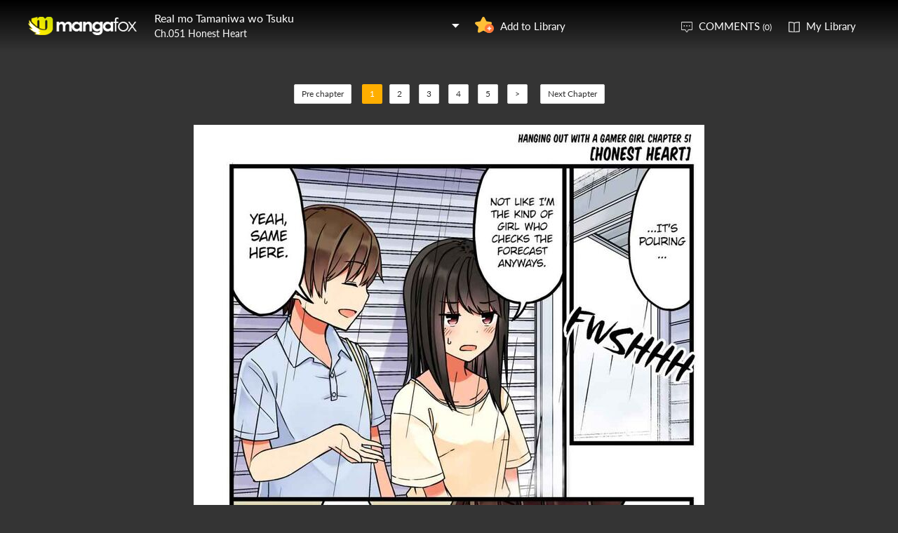

--- FILE ---
content_type: text/html; charset=utf-8
request_url: http://fanfox.net/manga/real_mo_tamaniwa_wo_tsuku/c051/1.html
body_size: 7202
content:
<!DOCTYPE html><html lang="en"><head>    <meta http-equiv="Content-Type" content="text/html;charset=utf-8" />    <meta name="keywords" content="Real mo Tamaniwa wo Tsuku 51: Honest Heart,Real mo Tamaniwa wo Tsuku chapter 51: Honest Heart,Real mo Tamaniwa wo Tsuku,Real mo Tamaniwa wo Tsuku manga,Real mo Tamaniwa wo Tsuku chapter 51: Honest Heart page 1" />    <meta name="description" content="Real mo Tamaniwa wo Tsuku 51: Honest Heart  - Read Real mo Tamaniwa wo Tsuku 51: Honest Heart Manga Scans Page 1 Free and No Registration required for Real mo Tamaniwa wo Tsuku 51: Honest Heart : Honest Heart" />    <meta name="og:title" content="Real mo Tamaniwa wo Tsuku 51: Honest Heart Page 1" />    <meta name="og:site_name" content="Manga Fox" />    <meta name="og:type" content="website" />    <meta name="og:url" content="http://mangafox.me/manga/real_mo_tamaniwa_wo_tsuku/c051/" />    <meta name="og:image" content="http://fmcdn.mfcdn.net/store/manga/31811/cover.jpg?token=2d03e61f4c16bca4b8eb36dd51b80eca59622ee5&ttl=1768874400&v=1754545498" />    <meta name="og:description" content="Read Real mo Tamaniwa wo Tsuku manga online, read hot free manga in mangafox." />    <meta name="fb:admins" content="100008598698356" />    <meta name="fb:admins" content="100008320095886" />    <meta property="fb:app_id" content="107942282594292" />    <meta name="google-site-verification" content="nYL050P9BCH5N_tE2hN4RuZXvCCAYkAr5pEQbApF6UU" />    <title>Real mo Tamaniwa wo Tsuku 51: Honest Heart : Honest Heart - Read Real mo Tamaniwa wo Tsuku 51: Honest Heart Online - Page 1</title>    <link rel="stylesheet" type="text/css" href="//static.fanfox.net/v20240815/mangafox/css/reset.css">    <link rel="stylesheet" type="text/css" href="//static.fanfox.net/v20240815/mangafox/css/style.css">    <link rel="Shortcut Icon" href="http://fanfox.net/favicon.ico" type="image/x-icon" />    <link rel="apple-touch-icon" href="http://fanfox.net//apple-touch-icon.png" /><script type="text/javascript">    var cookie = {        set: function (key, val, time) {            var date = new Date();            var expiresDays = time;            date.setTime(date.getTime() + expiresDays * 24 * 3600 * 1000);            document.cookie = key + "=" + val + ";path=/;expires=" + date.toGMTString();            return true;        },        get: function (key) {            var getCookie = document.cookie.replace(/[ ]/g, "");            var arrCookie = getCookie.split(";");            var v = null;            for (var i = 0; i < arrCookie.length; i++) {                var arr = arrCookie[i].split("=");                if (key == arr[0]) {                    v = arr[1];                    break;                }            }            return v;        },        delete: function (key) {            var date = new Date();            date.setTime(date.getTime() - 10000);            document.cookie = key + "='';path=/;expires =" + date.toGMTString();            return true;        }    };    function jumpMoible() {        if (/Android|webOS|iPhone|iPad|iPod|BlackBerry/i.test(navigator.userAgent)) {            if (document.location.href.indexOf('f=mobile') > 0) {                cookie.set("MHNMM", 1, 1);            } else if (!cookie.get('MHNMM')) {                console.log('jump mobile site.');                window.location.href = "//m.fanfox.net" + window.location.href.split(window.location.host)[1];            }        }    }jumpMoible();</script></head><body class="reader-page">    <div class="reader-header">        <div class="container">            <a href="http://fanfox.net/"><img class="top-bar-logo" src="//static.fanfox.net/v20240815/mangafox/images/logo.png"></a>            <div class="reader-header-title">                <div onclick="$('.reader-header-title-list').toggle();">                    <p  class="reader-header-title-1" ><a href="/manga/real_mo_tamaniwa_wo_tsuku/" onclick="$('.reader-header-title-list').toggle();">Real mo Tamaniwa wo Tsuku</a><a class="bookmarkbt hasbookmarked" style="display:none" data-val="1"><img src="//static.fanfox.net/v20240815/mangafox/images/detail-btn-add-2.png"></a></p>                    <p class="reader-header-title-2" >Ch.051 Honest Heart</p>                    <img class="reader-header-title-logo" src="//static.fanfox.net/v20240815/mangafox/images/downlist-logo.png">                </div>                <div class="reader-header-title-list">                    <a href="/manga/real_mo_tamaniwa_wo_tsuku/c001/1.html"  title="Sometimes Reality Tells Lies, Too">Ch.001 Sometimes Reality Tells Lies, Too</a>                    <a href="/manga/real_mo_tamaniwa_wo_tsuku/c002/1.html"  title="I Go To The Arcade With My Gamer Friend (1)">Ch.002 I Go To The Arcade With My Gamer Friend (1)</a>                    <a href="/manga/real_mo_tamaniwa_wo_tsuku/c003/1.html"  title="I Go To The Arcade With My Gamer Friend (2)">Ch.003 I Go To The Arcade With My Gamer Friend (2)</a>                    <a href="/manga/real_mo_tamaniwa_wo_tsuku/c004/1.html"  title="I Go To The Arcade With My Gamer Friend (3)">Ch.004 I Go To The Arcade With My Gamer Friend (3)</a>                    <a href="/manga/real_mo_tamaniwa_wo_tsuku/c005/1.html"  title="I Send My Gamer Friend Home (1)">Ch.005 I Send My Gamer Friend Home (1)</a>                    <a href="/manga/real_mo_tamaniwa_wo_tsuku/c006/1.html"  title="I Send My Gamer Friend Home (2)">Ch.006 I Send My Gamer Friend Home (2)</a>                    <a href="/manga/real_mo_tamaniwa_wo_tsuku/c007/1.html"  title="My Gamer Friend Massively Screws Up">Ch.007 My Gamer Friend Massively Screws Up</a>                    <a href="/manga/real_mo_tamaniwa_wo_tsuku/c008/1.html"  title="Voice chatting with my Gamer Friend">Ch.008 Voice chatting with my Gamer Friend</a>                    <a href="/manga/real_mo_tamaniwa_wo_tsuku/c009/1.html"  title="My Gamer Friend Forces Me To Cross-dress (1)">Ch.009 My Gamer Friend Forces Me To Cross-dress (1)</a>                    <a href="/manga/real_mo_tamaniwa_wo_tsuku/c010/1.html"  title="My Gamer Friend Forces Me To Cross-dress (2)">Ch.010 My Gamer Friend Forces Me To Cross-dress (2)</a>                    <a href="/manga/real_mo_tamaniwa_wo_tsuku/c011/1.html"  title="I go to a Hot Spring Resort with my Gamer Friend">Ch.011 I go to a Hot Spring Resort with my Gamer Friend</a>                    <a href="/manga/real_mo_tamaniwa_wo_tsuku/c012/1.html"  title="I Shop For Clothes With My Gamer Friend">Ch.012 I Shop For Clothes With My Gamer Friend</a>                    <a href="/manga/real_mo_tamaniwa_wo_tsuku/c013/1.html"  title="I Go to a Net Cafe with my Gamer Friend">Ch.013 I Go to a Net Cafe with my Gamer Friend</a>                    <a href="/manga/real_mo_tamaniwa_wo_tsuku/c014/1.html"  title="My Gamer Friend and a certain shark plushie">Ch.014 My Gamer Friend and a certain shark plushie</a>                    <a href="/manga/real_mo_tamaniwa_wo_tsuku/c015/1.html"  title="My Gamer Friend’s parents are worried about her">Ch.015 My Gamer Friend’s parents are worried about her</a>                    <a href="/manga/real_mo_tamaniwa_wo_tsuku/c016/1.html"  title="I Go on a Diet with my Gamer Friend">Ch.016 I Go on a Diet with my Gamer Friend</a>                    <a href="/manga/real_mo_tamaniwa_wo_tsuku/c017/1.html"  title="I Get Chocolate From My Gamer Friend">Ch.017 I Get Chocolate From My Gamer Friend</a>                    <a href="/manga/real_mo_tamaniwa_wo_tsuku/c018/1.html"  title="I go to a Collaboration Cafe with my Gamer Friend">Ch.018 I go to a Collaboration Cafe with my Gamer Friend</a>                    <a href="/manga/real_mo_tamaniwa_wo_tsuku/c019/1.html"  title="My Gamer Friend Gets Hit On">Ch.019 My Gamer Friend Gets Hit On</a>                    <a href="/manga/real_mo_tamaniwa_wo_tsuku/c020/1.html"  title="I almost get separated from my gamer friend">Ch.020 I almost get separated from my gamer friend</a>                    <a href="/manga/real_mo_tamaniwa_wo_tsuku/c021/1.html"  title="My Gamer Friend Becomes a (Temporary) Mother">Ch.021 My Gamer Friend Becomes a (Temporary) Mother</a>                    <a href="/manga/real_mo_tamaniwa_wo_tsuku/c022/1.html"  title="I End Up Touching My Gamer Friend’s Chest">Ch.022 I End Up Touching My Gamer Friend’s Chest</a>                    <a href="/manga/real_mo_tamaniwa_wo_tsuku/c023/1.html"  title="The story of Shimizu-san, a woman who’s wasted 80% of her twenties watching couples visit net cafes">Ch.023 The story of Shimizu-san, a woman who’s wasted 80% of her twenties watching couples visit net cafes</a>                    <a href="/manga/real_mo_tamaniwa_wo_tsuku/c024/1.html"  title="I get McDonalds with my gamer friend">Ch.024 I get McDonalds with my gamer friend</a>                    <a href="/manga/real_mo_tamaniwa_wo_tsuku/c025/1.html"  title="Inadvertently Becoming Conscious Of The Situation">Ch.025 Inadvertently Becoming Conscious Of The Situation</a>                    <a href="/manga/real_mo_tamaniwa_wo_tsuku/c026/1.html"  title="">Ch.026 </a>                    <a href="/manga/real_mo_tamaniwa_wo_tsuku/c027/1.html"  title="">Ch.027 </a>                    <a href="/manga/real_mo_tamaniwa_wo_tsuku/c028/1.html"  title="">Ch.028 </a>                    <a href="/manga/real_mo_tamaniwa_wo_tsuku/c029/1.html"  title="">Ch.029 </a>                    <a href="/manga/real_mo_tamaniwa_wo_tsuku/c030/1.html"  title="">Ch.030 </a>                    <a href="/manga/real_mo_tamaniwa_wo_tsuku/c031/1.html"  title="">Ch.031 </a>                    <a href="/manga/real_mo_tamaniwa_wo_tsuku/c032/1.html"  title="">Ch.032 </a>                    <a href="/manga/real_mo_tamaniwa_wo_tsuku/c033/1.html"  title="">Ch.033 </a>                    <a href="/manga/real_mo_tamaniwa_wo_tsuku/c034/1.html"  title="">Ch.034 </a>                    <a href="/manga/real_mo_tamaniwa_wo_tsuku/c035/1.html"  title="">Ch.035 </a>                    <a href="/manga/real_mo_tamaniwa_wo_tsuku/c036/1.html"  title="">Ch.036 </a>                    <a href="/manga/real_mo_tamaniwa_wo_tsuku/c037/1.html"  title="">Ch.037 </a>                    <a href="/manga/real_mo_tamaniwa_wo_tsuku/c038/1.html"  title="">Ch.038 </a>                    <a href="/manga/real_mo_tamaniwa_wo_tsuku/c038.5/1.html"  title="">Ch.038.5 </a>                    <a href="/manga/real_mo_tamaniwa_wo_tsuku/c039/1.html"  title="">Ch.039 </a>                    <a href="/manga/real_mo_tamaniwa_wo_tsuku/c040/1.html"  title="">Ch.040 </a>                    <a href="/manga/real_mo_tamaniwa_wo_tsuku/c041/1.html"  title="You'll Understand Someday">Ch.041 You'll Understand Someday</a>                    <a href="/manga/real_mo_tamaniwa_wo_tsuku/c042/1.html"  title="">Ch.042 </a>                    <a href="/manga/real_mo_tamaniwa_wo_tsuku/c043/1.html"  title="If Only I Hadn't Suggested It">Ch.043 If Only I Hadn't Suggested It</a>                    <a href="/manga/real_mo_tamaniwa_wo_tsuku/c044/1.html"  title="">Ch.044 </a>                    <a href="/manga/real_mo_tamaniwa_wo_tsuku/c045/1.html"  title="Friend from School">Ch.045 Friend from School</a>                    <a href="/manga/real_mo_tamaniwa_wo_tsuku/c046/1.html"  title="">Ch.046 </a>                    <a href="/manga/real_mo_tamaniwa_wo_tsuku/c046.5/1.html"  title="">Ch.046.5 </a>                    <a href="/manga/real_mo_tamaniwa_wo_tsuku/c047/1.html"  title="">Ch.047 </a>                    <a href="/manga/real_mo_tamaniwa_wo_tsuku/c048/1.html"  title="">Ch.048 </a>                    <a href="/manga/real_mo_tamaniwa_wo_tsuku/c049/1.html"  title="">Ch.049 </a>                    <a href="/manga/real_mo_tamaniwa_wo_tsuku/c050/1.html"  title="">Ch.050 </a>                    <a href="/manga/real_mo_tamaniwa_wo_tsuku/c050.5/1.html"  title="">Ch.050.5 </a>                    <a href="/manga/real_mo_tamaniwa_wo_tsuku/c051/1.html"  title="Honest Heart">Ch.051 Honest Heart</a>                    <a href="/manga/real_mo_tamaniwa_wo_tsuku/c052/1.html"  title="">Ch.052 </a>                    <a href="/manga/real_mo_tamaniwa_wo_tsuku/c053/1.html"  title="">Ch.053 </a>                    <a href="/manga/real_mo_tamaniwa_wo_tsuku/c053.5/1.html"  title="">Ch.053.5 </a>                    <a href="/manga/real_mo_tamaniwa_wo_tsuku/c054/1.html"  title="">Ch.054 </a>                    <a href="/manga/real_mo_tamaniwa_wo_tsuku/c054.5/1.html"  title="">Ch.054.5 </a>                    <a href="/manga/real_mo_tamaniwa_wo_tsuku/c055/1.html"  title="">Ch.055 </a>                    <a href="/manga/real_mo_tamaniwa_wo_tsuku/c056/1.html"  title="">Ch.056 </a>                    <a href="/manga/real_mo_tamaniwa_wo_tsuku/c057/1.html"  title="">Ch.057 </a>                    <a href="/manga/real_mo_tamaniwa_wo_tsuku/c057.5/1.html"  title="">Ch.057.5 </a>                    <a href="/manga/real_mo_tamaniwa_wo_tsuku/c058/1.html"  title="">Ch.058 </a>                    <a href="/manga/real_mo_tamaniwa_wo_tsuku/c059/1.html"  title="">Ch.059 </a>                    <a href="/manga/real_mo_tamaniwa_wo_tsuku/c060/1.html"  title="">Ch.060 </a>                    <a href="/manga/real_mo_tamaniwa_wo_tsuku/c061/1.html"  title="">Ch.061 </a>                    <a href="/manga/real_mo_tamaniwa_wo_tsuku/c062/1.html"  title="">Ch.062 </a>                    <a href="/manga/real_mo_tamaniwa_wo_tsuku/c063/1.html"  title="">Ch.063 </a>                    <a href="/manga/real_mo_tamaniwa_wo_tsuku/c064/1.html"  title="">Ch.064 </a>                    <a href="/manga/real_mo_tamaniwa_wo_tsuku/c065/1.html"  title="">Ch.065 </a>                    <a href="/manga/real_mo_tamaniwa_wo_tsuku/c066/1.html"  title="">Ch.066 </a>                    <a href="/manga/real_mo_tamaniwa_wo_tsuku/c067/1.html"  title="">Ch.067 </a>                    <a href="/manga/real_mo_tamaniwa_wo_tsuku/c068/1.html"  title="">Ch.068 </a>                    <a href="/manga/real_mo_tamaniwa_wo_tsuku/c068.5/1.html"  title="">Ch.068.5 </a>                    <a href="/manga/real_mo_tamaniwa_wo_tsuku/c069/1.html"  title="">Ch.069 </a>                    <a href="/manga/real_mo_tamaniwa_wo_tsuku/c070/1.html"  title="">Ch.070 </a>                    <a href="/manga/real_mo_tamaniwa_wo_tsuku/c071/1.html"  title="">Ch.071 </a>                    <a href="/manga/real_mo_tamaniwa_wo_tsuku/c072/1.html"  title="">Ch.072 </a>                    <a href="/manga/real_mo_tamaniwa_wo_tsuku/c073/1.html"  title="">Ch.073 </a>                    <a href="/manga/real_mo_tamaniwa_wo_tsuku/c074/1.html"  title="">Ch.074 </a>                    <a href="/manga/real_mo_tamaniwa_wo_tsuku/c075/1.html"  title="">Ch.075 </a>                    <a href="/manga/real_mo_tamaniwa_wo_tsuku/c076/1.html"  title="">Ch.076 </a>                    <a href="/manga/real_mo_tamaniwa_wo_tsuku/c077/1.html"  title="">Ch.077 </a>                    <a href="/manga/real_mo_tamaniwa_wo_tsuku/c078/1.html"  title="">Ch.078 </a>                    <a href="/manga/real_mo_tamaniwa_wo_tsuku/c079/1.html"  title="">Ch.079 </a>                    <a href="/manga/real_mo_tamaniwa_wo_tsuku/c080/1.html"  title="">Ch.080 </a>                    <a href="/manga/real_mo_tamaniwa_wo_tsuku/c080.5/1.html"  title="">Ch.080.5 </a>                    <a href="/manga/real_mo_tamaniwa_wo_tsuku/c081/1.html"  title="">Ch.081 </a>                    <a href="/manga/real_mo_tamaniwa_wo_tsuku/c082/1.html"  title="">Ch.082 </a>                    <a href="/manga/real_mo_tamaniwa_wo_tsuku/c083/1.html"  title="">Ch.083 </a>                    <a href="/manga/real_mo_tamaniwa_wo_tsuku/c084/1.html"  title="">Ch.084 </a>                    <a href="/manga/real_mo_tamaniwa_wo_tsuku/c085/1.html"  title="">Ch.085 </a>                    <a href="/manga/real_mo_tamaniwa_wo_tsuku/c086/1.html"  title="">Ch.086 </a>                    <a href="/manga/real_mo_tamaniwa_wo_tsuku/c087/1.html"  title="">Ch.087 </a>                    <a href="/manga/real_mo_tamaniwa_wo_tsuku/c088/1.html"  title="">Ch.088 </a>                    <a href="/manga/real_mo_tamaniwa_wo_tsuku/c089/1.html"  title="">Ch.089 </a>                    <a href="/manga/real_mo_tamaniwa_wo_tsuku/c090/1.html"  title="">Ch.090 </a>                    <a href="/manga/real_mo_tamaniwa_wo_tsuku/c091/1.html"  title="">Ch.091 </a>                    <a href="/manga/real_mo_tamaniwa_wo_tsuku/c092/1.html"  title="">Ch.092 </a>                    <a href="/manga/real_mo_tamaniwa_wo_tsuku/c093/1.html"  title="">Ch.093 </a>                    <a href="/manga/real_mo_tamaniwa_wo_tsuku/c094/1.html"  title="">Ch.094 </a>                    <a href="/manga/real_mo_tamaniwa_wo_tsuku/c095/1.html"  title="">Ch.095 </a>                    <a href="/manga/real_mo_tamaniwa_wo_tsuku/c096/1.html"  title="">Ch.096 </a>                    <a href="/manga/real_mo_tamaniwa_wo_tsuku/c097/1.html"  title="">Ch.097 </a>                    <a href="/manga/real_mo_tamaniwa_wo_tsuku/c098/1.html"  title="">Ch.098 </a>                    <a href="/manga/real_mo_tamaniwa_wo_tsuku/c099/1.html"  title="">Ch.099 </a>                    <a href="/manga/real_mo_tamaniwa_wo_tsuku/c100/1.html"  title="">Ch.100 </a>                    <a href="/manga/real_mo_tamaniwa_wo_tsuku/c101/1.html"  title="">Ch.101 </a>                    <a href="/manga/real_mo_tamaniwa_wo_tsuku/c102/1.html"  title="">Ch.102 </a>                    <a href="/manga/real_mo_tamaniwa_wo_tsuku/c103/1.html"  title="">Ch.103 </a>                    <a href="/manga/real_mo_tamaniwa_wo_tsuku/c104/1.html"  title="">Ch.104 </a>                    <a href="/manga/real_mo_tamaniwa_wo_tsuku/c105/1.html"  title="">Ch.105 </a>                    <a href="/manga/real_mo_tamaniwa_wo_tsuku/c105.5/1.html"  title="">Ch.105.5 </a>                    <a href="/manga/real_mo_tamaniwa_wo_tsuku/c106/1.html"  title="">Ch.106 </a>                    <a href="/manga/real_mo_tamaniwa_wo_tsuku/c107/1.html"  title="">Ch.107 </a>                    <a href="/manga/real_mo_tamaniwa_wo_tsuku/c107.5/1.html"  title="">Ch.107.5 </a>                    <a href="/manga/real_mo_tamaniwa_wo_tsuku/c108/1.html"  title="">Ch.108 </a>                    <a href="/manga/real_mo_tamaniwa_wo_tsuku/c109/1.html"  title="">Ch.109 </a>                    <a href="/manga/real_mo_tamaniwa_wo_tsuku/c110/1.html"  title="">Ch.110 </a>                    <a href="/manga/real_mo_tamaniwa_wo_tsuku/c111/1.html"  title="">Ch.111 </a>                    <a href="/manga/real_mo_tamaniwa_wo_tsuku/c112/1.html"  title="">Ch.112 </a>                    <a href="/manga/real_mo_tamaniwa_wo_tsuku/c113/1.html"  title="">Ch.113 </a>                    <a href="/manga/real_mo_tamaniwa_wo_tsuku/c114/1.html"  title="">Ch.114 </a>                    <a href="/manga/real_mo_tamaniwa_wo_tsuku/c115/1.html"  title="">Ch.115 </a>                    <a href="/manga/real_mo_tamaniwa_wo_tsuku/c116/1.html"  title="">Ch.116 </a>                    <a href="/manga/real_mo_tamaniwa_wo_tsuku/c117/1.html"  title="">Ch.117 </a>                    <a href="/manga/real_mo_tamaniwa_wo_tsuku/c118/1.html"  title="">Ch.118 </a>                    <a href="/manga/real_mo_tamaniwa_wo_tsuku/c119/1.html"  title="">Ch.119 </a>                    <a href="/manga/real_mo_tamaniwa_wo_tsuku/c120/1.html"  title="">Ch.120 </a>                    <a href="/manga/real_mo_tamaniwa_wo_tsuku/c121/1.html"  title="">Ch.121 </a>                    <a href="/manga/real_mo_tamaniwa_wo_tsuku/c122/1.html"  title="">Ch.122 </a>                    <a href="/manga/real_mo_tamaniwa_wo_tsuku/c123/1.html"  title="">Ch.123 </a>                    <a href="/manga/real_mo_tamaniwa_wo_tsuku/c124/1.html"  title="">Ch.124 </a>                    <a href="/manga/real_mo_tamaniwa_wo_tsuku/c125/1.html"  title="">Ch.125 </a>                    <a href="/manga/real_mo_tamaniwa_wo_tsuku/c126/1.html"  title="">Ch.126 </a>                    <a href="/manga/real_mo_tamaniwa_wo_tsuku/c127/1.html"  title="">Ch.127 </a>                    <a href="/manga/real_mo_tamaniwa_wo_tsuku/c128/1.html"  title="">Ch.128 </a>                    <a href="/manga/real_mo_tamaniwa_wo_tsuku/c129/1.html"  title="">Ch.129 </a>                    <a href="/manga/real_mo_tamaniwa_wo_tsuku/c130/1.html"  title="">Ch.130 </a>                    <a href="/manga/real_mo_tamaniwa_wo_tsuku/c131/1.html"  title="">Ch.131 </a>                    <a href="/manga/real_mo_tamaniwa_wo_tsuku/c132/1.html"  title="">Ch.132 </a>                    <a href="/manga/real_mo_tamaniwa_wo_tsuku/c133/1.html"  title="">Ch.133 </a>                    <a href="/manga/real_mo_tamaniwa_wo_tsuku/c133.5/1.html"  title="">Ch.133.5 </a>                    <a href="/manga/real_mo_tamaniwa_wo_tsuku/c134/1.html"  title="">Ch.134 </a>                    <a href="/manga/real_mo_tamaniwa_wo_tsuku/c135/1.html"  title="">Ch.135 </a>                    <a href="/manga/real_mo_tamaniwa_wo_tsuku/c136/1.html"  title="">Ch.136 </a>                    <a href="/manga/real_mo_tamaniwa_wo_tsuku/c137/1.html"  title="">Ch.137 </a>                    <a href="/manga/real_mo_tamaniwa_wo_tsuku/c138/1.html"  title="">Ch.138 </a>                    <a href="/manga/real_mo_tamaniwa_wo_tsuku/c139/1.html"  title="">Ch.139 </a>                    <a href="/manga/real_mo_tamaniwa_wo_tsuku/c140/1.html"  title="">Ch.140 </a>                    <a href="/manga/real_mo_tamaniwa_wo_tsuku/c141/1.html"  title="">Ch.141 </a>                    <a href="/manga/real_mo_tamaniwa_wo_tsuku/c141.5/1.html"  title="">Ch.141.5 </a>                    <a href="/manga/real_mo_tamaniwa_wo_tsuku/c142/1.html"  title="">Ch.142 </a>                    <a href="/manga/real_mo_tamaniwa_wo_tsuku/c143/1.html"  title="">Ch.143 </a>                    <a href="/manga/real_mo_tamaniwa_wo_tsuku/c144/1.html"  title="">Ch.144 </a>                    <a href="/manga/real_mo_tamaniwa_wo_tsuku/c145/1.html"  title="">Ch.145 </a>                    <a href="/manga/real_mo_tamaniwa_wo_tsuku/c146/1.html"  title="">Ch.146 </a>                    <a href="/manga/real_mo_tamaniwa_wo_tsuku/c147/1.html"  title="">Ch.147 </a>                    <a href="/manga/real_mo_tamaniwa_wo_tsuku/c148/1.html"  title="">Ch.148 </a>                    <a href="/manga/real_mo_tamaniwa_wo_tsuku/c149/1.html"  title="">Ch.149 </a>                    <a href="/manga/real_mo_tamaniwa_wo_tsuku/c150/1.html"  title="">Ch.150 </a>                    <a href="/manga/real_mo_tamaniwa_wo_tsuku/c151/1.html"  title="">Ch.151 </a>                    <a href="/manga/real_mo_tamaniwa_wo_tsuku/c152/1.html"  title="">Ch.152 </a>                    <a href="/manga/real_mo_tamaniwa_wo_tsuku/c152.1/1.html"  title="">Ch.152.1 </a>                    <a href="/manga/real_mo_tamaniwa_wo_tsuku/c153/1.html"  title="">Ch.153 </a>                    <a href="/manga/real_mo_tamaniwa_wo_tsuku/c154/1.html"  title="">Ch.154 </a>                    <a href="/manga/real_mo_tamaniwa_wo_tsuku/c154.5/1.html"  title="">Ch.154.5 </a>                    <a href="/manga/real_mo_tamaniwa_wo_tsuku/c155/1.html"  title="">Ch.155 </a>                    <a href="/manga/real_mo_tamaniwa_wo_tsuku/c156/1.html"  title="">Ch.156 </a>                    <a href="/manga/real_mo_tamaniwa_wo_tsuku/c157/1.html"  title="">Ch.157 </a>                    <a href="/manga/real_mo_tamaniwa_wo_tsuku/c158/1.html"  title="">Ch.158 </a>                    <a href="/manga/real_mo_tamaniwa_wo_tsuku/c159/1.html"  title="">Ch.159 </a>                    <a href="/manga/real_mo_tamaniwa_wo_tsuku/c160/1.html"  title="">Ch.160 </a>                    <a href="/manga/real_mo_tamaniwa_wo_tsuku/c161/1.html"  title="">Ch.161 </a>                    <a href="/manga/real_mo_tamaniwa_wo_tsuku/c162/1.html"  title="">Ch.162 </a>                    <a href="/manga/real_mo_tamaniwa_wo_tsuku/c163/1.html"  title="">Ch.163 </a>                    <a href="/manga/real_mo_tamaniwa_wo_tsuku/c164/1.html"  title="">Ch.164 </a>                    <a href="/manga/real_mo_tamaniwa_wo_tsuku/c164.5/1.html"  title="">Ch.164.5 </a>                    <a href="/manga/real_mo_tamaniwa_wo_tsuku/c164.8/1.html"  title="">Ch.164.8 </a>                    <a href="/manga/real_mo_tamaniwa_wo_tsuku/c165/1.html"  title="">Ch.165 </a>                    <a href="/manga/real_mo_tamaniwa_wo_tsuku/c166/1.html"  title="">Ch.166 </a>                    <a href="/manga/real_mo_tamaniwa_wo_tsuku/c167/1.html"  title="">Ch.167 </a>                    <a href="/manga/real_mo_tamaniwa_wo_tsuku/c168/1.html"  title="">Ch.168 </a>                    <a href="/manga/real_mo_tamaniwa_wo_tsuku/c169/1.html"  title="">Ch.169 </a>                    <a href="/manga/real_mo_tamaniwa_wo_tsuku/c170/1.html"  title="">Ch.170 </a>                    <a href="/manga/real_mo_tamaniwa_wo_tsuku/c171/1.html"  title="">Ch.171 </a>                    <a href="/manga/real_mo_tamaniwa_wo_tsuku/c172/1.html"  title="">Ch.172 </a>                    <a href="/manga/real_mo_tamaniwa_wo_tsuku/c173/1.html"  title="">Ch.173 </a>                    <a href="/manga/real_mo_tamaniwa_wo_tsuku/c174/1.html"  title="">Ch.174 </a>                    <a href="/manga/real_mo_tamaniwa_wo_tsuku/c174.1/1.html"  title="">Ch.174.1 </a>                    <a href="/manga/real_mo_tamaniwa_wo_tsuku/c175/1.html"  title="">Ch.175 </a>                    <a href="/manga/real_mo_tamaniwa_wo_tsuku/c176/1.html"  title="">Ch.176 </a>                    <a href="/manga/real_mo_tamaniwa_wo_tsuku/c177/1.html"  title="">Ch.177 </a>                    <a href="/manga/real_mo_tamaniwa_wo_tsuku/c178/1.html"  title="">Ch.178 </a>                    <a href="/manga/real_mo_tamaniwa_wo_tsuku/c179/1.html"  title="">Ch.179 </a>                    <a href="/manga/real_mo_tamaniwa_wo_tsuku/c180/1.html"  title="">Ch.180 </a>                    <a href="/manga/real_mo_tamaniwa_wo_tsuku/c181/1.html"  title="">Ch.181 </a>                    <a href="/manga/real_mo_tamaniwa_wo_tsuku/c182/1.html"  title="">Ch.182 </a>                    <a href="/manga/real_mo_tamaniwa_wo_tsuku/c183/1.html"  title="">Ch.183 </a>                    <a href="/manga/real_mo_tamaniwa_wo_tsuku/c184/1.html"  title="">Ch.184 </a>                    <a href="/manga/real_mo_tamaniwa_wo_tsuku/c185/1.html"  title="">Ch.185 </a>                    <a href="/manga/real_mo_tamaniwa_wo_tsuku/c186/1.html"  title="">Ch.186 </a>                    <a href="/manga/real_mo_tamaniwa_wo_tsuku/c187/1.html"  title="">Ch.187 </a>                    <a href="/manga/real_mo_tamaniwa_wo_tsuku/c188/1.html"  title="">Ch.188 </a>                    <a href="/manga/real_mo_tamaniwa_wo_tsuku/c189/1.html"  title="">Ch.189 </a>                    <a href="/manga/real_mo_tamaniwa_wo_tsuku/c190/1.html"  title="">Ch.190 </a>                    <a href="/manga/real_mo_tamaniwa_wo_tsuku/c191/1.html"  title="">Ch.191 </a>                    <a href="/manga/real_mo_tamaniwa_wo_tsuku/c192/1.html"  title="">Ch.192 </a>                    <a href="/manga/real_mo_tamaniwa_wo_tsuku/c193/1.html"  title="">Ch.193 </a>                    <a href="/manga/real_mo_tamaniwa_wo_tsuku/c194/1.html"  title="">Ch.194 </a>                    <a href="/manga/real_mo_tamaniwa_wo_tsuku/c195/1.html"  title="">Ch.195 </a>                    <a href="/manga/real_mo_tamaniwa_wo_tsuku/c196/1.html"  title="">Ch.196 </a>                    <a href="/manga/real_mo_tamaniwa_wo_tsuku/c197/1.html"  title="">Ch.197 </a>                    <a href="/manga/real_mo_tamaniwa_wo_tsuku/c198/1.html"  title="">Ch.198 </a>                    <a href="/manga/real_mo_tamaniwa_wo_tsuku/c199/1.html"  title="">Ch.199 </a>                    <a href="/manga/real_mo_tamaniwa_wo_tsuku/c200/1.html"  title="">Ch.200 </a>                    <a href="/manga/real_mo_tamaniwa_wo_tsuku/c201/1.html"  title="">Ch.201 </a>                    <a href="/manga/real_mo_tamaniwa_wo_tsuku/c201.5/1.html"  title="">Ch.201.5 </a>                    <a href="/manga/real_mo_tamaniwa_wo_tsuku/c202/1.html"  title="">Ch.202 </a>                    <a href="/manga/real_mo_tamaniwa_wo_tsuku/c203/1.html"  title="">Ch.203 </a>                    <a href="/manga/real_mo_tamaniwa_wo_tsuku/c204/1.html"  title="">Ch.204 </a>                    <a href="/manga/real_mo_tamaniwa_wo_tsuku/c205/1.html"  title="">Ch.205 </a>                    <a href="/manga/real_mo_tamaniwa_wo_tsuku/c206/1.html"  title="">Ch.206 </a>                    <a href="/manga/real_mo_tamaniwa_wo_tsuku/c207/1.html"  title="">Ch.207 </a>                    <a href="/manga/real_mo_tamaniwa_wo_tsuku/c208/1.html"  title="">Ch.208 </a>                    <a href="/manga/real_mo_tamaniwa_wo_tsuku/c209/1.html"  title="">Ch.209 </a>                    <a href="/manga/real_mo_tamaniwa_wo_tsuku/c210/1.html"  title="">Ch.210 </a>                    <a href="/manga/real_mo_tamaniwa_wo_tsuku/c211/1.html"  title="">Ch.211 </a>                    <a href="/manga/real_mo_tamaniwa_wo_tsuku/c212/1.html"  title="">Ch.212 </a>                    <a href="/manga/real_mo_tamaniwa_wo_tsuku/c213/1.html"  title="">Ch.213 </a>                    <a href="/manga/real_mo_tamaniwa_wo_tsuku/c214/1.html"  title="">Ch.214 </a>                    <a href="/manga/real_mo_tamaniwa_wo_tsuku/c215/1.html"  title="">Ch.215 </a>                    <a href="/manga/real_mo_tamaniwa_wo_tsuku/c216/1.html"  title="">Ch.216 </a>                    <a href="/manga/real_mo_tamaniwa_wo_tsuku/c217/1.html"  title="">Ch.217 </a>                </div>            </div>            <a class="detail-info-right-add bookmarkbt" href="javascript:void(0);" data-val="0">Add to Library</a>            <div class="reader-header-right">                <a class="reader-header-comment" href="javascript:void(0);">COMMENTS <span>(0)</span></a>                <a class="reader-header-book" href="/bookmark/">My Library</a>            </div>        </div>        <div class="main-tip-1" style="display:none"></div>        <div class="main-tip-2" style="display:none"></div>    </div>    <a name="ipg" id="ipg"></a>    <div class="control" style="display:none">        <a class="control-comment" href="javascript:void(0);">Comments(0)</a>    </div>    <div class="control-comment-list">        <p class="detail-main-list-title mt40">            <a href="javascript:void(0)" class="cmbt" data-val="1">FACEBOOK COMMENTS</a>            <a class="cmbt active" href="javascript:void(0)" data-val="2">MANGA FOX COMMENTS</a>            <span class="detail-main-list-title-right sortopt" style="display:none">                <a class="active postsortbt" href="javascript:void(0)" data-val="0">Newest</a>                <a class="postsortbt" href="javascript:void(0)" data-val="1">Oldest</a>                <a class="postsortbt" href="javascript:void(0)" data-val="2">Popular</a>            </span>        </p>        <div class="comment-list fb_comment fbcm-list"  style="display:none">            <div class="fb-comments" data-href="http://mangafox.me/manga/real_mo_tamaniwa_wo_tsuku/c051/" data-num-posts="10" data-width="702"></div>        </div>        <div class="comment-list mf-list">            <div class="comment-list-item">                <img class="comment-list-item-cover" src="//static.fanfox.net/v20240815/mangafox/images/top-bar-avatar-img.png ">                <div class="comment-list-item-info">                    <form action="" name="formpl" id="formpl" method="post" class="postForm">                        <textarea class="comment-input js_max_text_length" name="txt_recontent" placeholder="Enter Comment"></textarea>                        <p class="comment-list-item-info-line">                            <a class="comment-list-item-info-emoticon emoticonbt" href="javascript:void(0)">Emoticon</a>                            <a class="comment-list-item-info-btn postbt" href="javascript:void(0)" data-isenable="1">Post</a>                            <span class="emotion-form">                                <img src="//static.fanfox.net/v20240815/mangafox/images/emotion-form.png">                                <a href="javascript:void(0);">m(_ _)m</a>                                <a href="javascript:void(0);">(´･ω･`)</a>                                <a href="javascript:void(0);">(`･ω･´)</a>                                <a href="javascript:void(0);">(〒▽〒)</a>                                <a href="javascript:void(0);">（┬＿┬）</a>                                <a href="javascript:void(0);">(￣ε(#￣) Σ</a>                                <a href="javascript:void(0);">ヽ(`Д´)ﾉ</a>                                <a href="javascript:void(0);">(＃ﾟДﾟ)</a>                                <a href="javascript:void(0);">(　ﾟДﾟ）</a>                                <a href="javascript:void(0);">┐('～`；)┌</a>                                <a href="javascript:void(0);">（´∀｀）</a>                                <a href="javascript:void(0);">（　´_ゝ`）</a>                                <a href="javascript:void(0);">Σ(゜д゜;)</a>                                <a href="javascript:void(0);">(･∀･)</a>                                <a href="javascript:void(0);">( ´∀｀)σ)∀`)</a>                                <a href="javascript:void(0);">←_←</a>                                <a href="javascript:void(0);">→_→</a>                                <a href="javascript:void(0);">（´-`）.｡oO( ... )</a>                                <a href="javascript:void(0);">（ つ Д ｀）</a>                                <a href="javascript:void(0);">(≧ロ≦)</a>                                <a href="javascript:void(0);">ヽ(ｏ`皿′ｏ)ﾉ</a>                                <a href="javascript:void(0);">(⌒▽⌒)</a>                                <a href="javascript:void(0);">(￣3￣)</a>                                <a href="javascript:void(0);">(〃ω〃)</a>                                <a href="javascript:void(0);">(｡･ω･｡)</a>                                <a href="javascript:void(0);">(●′ω`●)</a>                                <a href="javascript:void(0);">(っ◕‿◕)っ</a>                                <a href="javascript:void(0);">(〜￣△￣)〜</a>                                <a href="javascript:void(0);">Σ( ￣□￣||)</a>                                <a href="javascript:void(0);">(╯°口°)╯(┴—┴</a>                                <a href="javascript:void(0);">_(:3」∠)_</a>                            </span>                        </p>                    </form>                </div>            </div>            <div class="comment-list commentcontent"></div>            <div class="pl-pager-list pager-list mt0" style="display:none">                <div class="pager-list-left">                </div>                <div class="pager-list-right">                    <span>Jump to Page</span>                    <input type="text" id="pager-txt">                </div>            </div>            <div class="reader-code-mask" style="display:none;"></div>            <div class="reader-code-win" style="display: none;">                <a href="javascript:void(0);" onclick="closeCodeWin();"><img class="reader-win-cross" src="//static.fanfox.net/v20240815/mangafox/images/win-cross.png"></a>                <p style="color:red" class="code_error"></p>                <p class="code-form-subtitle">Click images below, Turn to Right direction<a href="javascript:void(0)" class="rotate-code-refresh">Change</a></p>                <div class="verification">                    <div class="rotate-code-background" style="cursor:pointer;float:left; background-position: 0px 0px;background-repeat:no-repeat;margin:0 1px 0;height:76px;width:76px;display:block;">                        <input type="hidden" value="0" />                    </div>                    <div class="rotate-code-background" style="cursor:pointer;float:left; background-position: -76px 0px;background-repeat:no-repeat;margin:0 1px 0;height:76px;width:76px;display:block;">                        <input type="hidden" value="0" />                    </div>                    <div class="rotate-code-background" style="cursor:pointer;float:left; background-position: -152px 0px;background-repeat:no-repeat;margin:0 1px 0;height:76px;width:76px;display:block;">                        <input type="hidden" value="0" />                    </div>                    <div class="rotate-code-background" style="cursor:pointer;float:left; background-position: -228px 0px;background-repeat:no-repeat;margin:0 1px 0;height:76px;width:76px;display:block;">                        <input type="hidden" value="0" />                    </div>                    <div style="clear:both"></div>                </div>                <input type="hidden" name="txt_code" id="txt_code" class="code-input" />                <a class="code-form-btn postcodebt" href="javascript:void(0);" data-isenable="1">OK</a>            </div>        </div>        <a class="control-comment-list-close" href="javascript:void(0);" onclick="$('.control-comment-list').hide();"><img src="//static.fanfox.net/v20240815/mangafox/images/cross.png">CLOSE</a>    </div>    <div class="ad-reader-con">    </div>    <div class="pager-list cp-pager-list">        <div class="pager-list-left">            <a href="/manga/real_mo_tamaniwa_wo_tsuku/c050.5/1.html" title="" class="chapter">Pre chapter</a>            <span>                <a class="active" href="javascript:void(0)">1</a><a href="/manga/real_mo_tamaniwa_wo_tsuku/c051/2.html" data-page="2">2</a>   <a href="/manga/real_mo_tamaniwa_wo_tsuku/c051/3.html" data-page="3">3</a>   <a href="/manga/real_mo_tamaniwa_wo_tsuku/c051/4.html" data-page="4">4</a>   <a href="/manga/real_mo_tamaniwa_wo_tsuku/c051/5.html" data-page="5">5</a>                   <a href="/manga/real_mo_tamaniwa_wo_tsuku/c051/2.html" data-page="2">&gt;</a>            </span>            <a href="/manga/real_mo_tamaniwa_wo_tsuku/c052/1.html" title="" class="chapter">Next Chapter</a>        </div>    </div>    <div class="reader-main">        <img class="reader-main-img" style="cursor:pointer"  src="//static.fanfox.net/v20240815/mangafox/images/loading.gif" data-loading-img="//static.fanfox.net/v20240815/mangafox/images/loading.gif">    </div>    <div class="pager-list cp-pager-list">        <div class="pager-list-left">            <a href="/manga/real_mo_tamaniwa_wo_tsuku/c050.5/1.html" title="" class="chapter">Pre chapter</a>            <span>            <a class="active" href="javascript:void(0)">1</a><a href="/manga/real_mo_tamaniwa_wo_tsuku/c051/2.html" data-page="2">2</a>   <a href="/manga/real_mo_tamaniwa_wo_tsuku/c051/3.html" data-page="3">3</a>   <a href="/manga/real_mo_tamaniwa_wo_tsuku/c051/4.html" data-page="4">4</a>   <a href="/manga/real_mo_tamaniwa_wo_tsuku/c051/5.html" data-page="5">5</a>               <a href="/manga/real_mo_tamaniwa_wo_tsuku/c051/2.html" data-page="2">&gt;</a>            </span>            <a class="reader-main-next" href="/manga/real_mo_tamaniwa_wo_tsuku/c052/1.html" title="">Next Chapter</a>        </div>    </div>    <div class="ad-reader-con">    </div>    <div class="reader-mask" style="display:none;"></div>    <div class="reader-win" id="reader-win-1">        <a href="javascript:void(0);" onclick="closeWin();"><img class="reader-win-cross" src="//static.fanfox.net/v20240815/mangafox/images/win-cross.png"></a>        <p class="reader-win-title">Settings</p>        <div class="reader-win-setting">            <div class="reader-win-setting-item">                <p class="reader-win-setting-item-title">Reading Mode</p>                <p class="reader-win-setting-item-option"><input type="radio" class="readway" name="s-1" id="s-1-1" value="1" checked="checked"><label for="s-1-1">Horizontal Mode</label></p>                <p class="reader-win-setting-item-option"><input type="radio" class="readway" name="s-1" id="s-1-2" value="2"><label for="s-1-2">Vertical Mode</label></p>            </div>            <div class="reader-win-setting-item">                <p class="reader-win-setting-item-title">Reading Dirction</p>                <p class="reader-win-setting-item-option"><input type="radio" class="readdirection" data-model="1" name="s-2" id="s-2-1" checked="checked"><label for="s-2-1">Left to Right</label></p>                <p class="reader-win-setting-item-option"><input type="radio" class="readdirection" data-model="2" name="s-2" id="s-2-2"><label for="s-2-2">Right to Left</label></p>            </div>        </div>        <a class="reader-win-btn mt40 settingbt" href="javascript:void(0);">Done</a>    </div>    <div class="reader-win" id="reader-win-2">        <a href="javascript:void(0);" onclick="closeWin();"><img class="reader-win-cross" src="//static.fanfox.net/v20240815/mangafox/images/win-cross.png"></a>        <p class="reader-win-title">How to use</p>        <img class="reader-win-img" src="//static.fanfox.net/v20240815/mangafox/images/reader-win-2.png">        <a class="reader-win-btn mt10" href="javascript:void(0);" onclick="closeWin();showWin(1);">Change</a>    </div>    <div id="fastlogin">    </div>    <input type="hidden" id="dm5_key" value="" />    <script type="text/javascript" src="//static.fanfox.net/v20240815/mangafox/js/jquery-1.8.3.min.js"></script>    <script type="text/javascript" src="//static.fanfox.net/v20240815/mangafox/js/jquery.cookie.js"></script>    <script type="text/javascript" src="//static.fanfox.net/v20240815/mangafox/js/comm.js"></script>    <script type="text/javascript" src="//static.fanfox.net/v20240815/mangafox/js/login.js"></script>    <script type="text/javascript" src="//static.fanfox.net/v20240815/mangafox/js/chapter_h.js"></script>    <script type="text/javascript" src="//static.fanfox.net/v20240815/mangafox/js/post.js"></script>    <script type="text/javascript" src="//static.fanfox.net/v20240815/mangafox/js/yb.js"></script>    <script type="text/javascript">        var csshost = "//static.fanfox.net/v20240815/mangafox/";        var comicid = 31811;        var chapterid =721382;        var userid=0;        var imagepage=1;        var imagecount=5;        var pagerrefresh=false;        var pagetype=2;        var postpageindex = 1;        var postpagecount = 0;        var postcount=0;        var postsort=0;        var topicId=0;        var prechapterurl="/manga/real_mo_tamaniwa_wo_tsuku/c050.5/1.html";        var nextchapterurl="/manga/real_mo_tamaniwa_wo_tsuku/c052/1.html";    </script>    <script type="text/javascript">         var isbarchpater=false;        chapterload();    </script>    <script type="text/javascript"> eval(function(p,a,c,k,e,d){e=function(c){return(c<a?"":e(parseInt(c/a)))+((c=c%a)>35?String.fromCharCode(c+29):c.toString(36))};if(!''.replace(/^/,String)){while(c--)d[e(c)]=k[c]||e(c);k=[function(e){return d[e]}];e=function(){return'\\w+'};c=1;};while(c--)if(k[c])p=p.replace(new RegExp('\\b'+e(c)+'\\b','g'),k[c]);return p;}('5 3=\'\'+\'1\'+\'d\'+\'8\'+\'f\'+\'d\'+\'0\'+\'6\'+\'9\'+\'2\'+\'b\'+\'c\'+\'9\'+\'8\'+\'6\'+\'a\'+\'4\';$("#7").e(3);',16,16,'|||guidkey||var||dm5_key|||||||val|'.split('|'),0,{}))
</script>    <div style="display:none">        <script type="text/javascript">
var _gaq = _gaq || [];
  _gaq.push(['_setAccount', 'UA-46095591-2']);
  _gaq.push(['_setDomainName', 'none']);
  _gaq.push(['_setAllowLinker', true]);
  _gaq.push(['_trackPageview']);

    (function () {
        var ga = document.createElement('script'); ga.type = 'text/javascript'; ga.async = true;
        ga.src = ('https:' == document.location.protocol ? 'https://ssl' : 'http://www') + '.google-analytics.com/ga.js';
        var s = document.getElementsByTagName('script')[0]; s.parentNode.insertBefore(ga, s);
    })();
</script><script>
window.fbAsyncInit = function() {
	FB.init({
		appId      : '107942282594292',
		xfbml      : true,
		version    : 'v2.10'
	});
	FB.AppEvents.logPageView();
};
(function(d, s, id){
	var js, fjs = d.getElementsByTagName(s)[0];
	if (d.getElementById(id)) {return;}
	js = d.createElement(s); js.id = id;
	js.src = "https://connect.facebook.net/en_US/sdk.js";
	fjs.parentNode.insertBefore(js, fjs);
}(document, 'script', 'facebook-jssdk'));
</script>
<!-- Global site tag (gtag.js) - Google Analytics -->
<script async src="https://www.googletagmanager.com/gtag/js?id=UA-154757929-33"></script>
<script>
  window.dataLayer = window.dataLayer || [];
  function gtag(){dataLayer.push(arguments);}
  gtag('js', new Date());

  gtag('config', 'UA-154757929-33');
</script><!-- Global site tag (gtag.js) - Google Analytics -->
<script async src="https://www.googletagmanager.com/gtag/js?id=G-T98Y7JZB7N"></script>
<script>
  window.dataLayer = window.dataLayer || [];
  function gtag(){dataLayer.push(arguments);}
  gtag('js', new Date());

  gtag('config', 'G-T98Y7JZB7N');
</script><script>
var _hmt = _hmt || [];
(function() {
  var hm = document.createElement("script");
  hm.src = "https://hm.baidu.com/hm.js?da0619047856c9fcb34c38649c466107";
  var s = document.getElementsByTagName("script")[0]; 
  s.parentNode.insertBefore(hm, s);
})();
</script>
<script>
var _hmt = _hmt || [];
(function() {
  var hm = document.createElement("script");
  hm.src = "https://hm.baidu.com/hm.js?f0b48109ea4535e323501b8eb39c24d3";
  var s = document.getElementsByTagName("script")[0]; 
  s.parentNode.insertBefore(hm, s);
})();
</script>    </div>     <div style="display:none">            </div>    <script type="text/javascript">var fbapikey='107942282594292';</script></body></html>

--- FILE ---
content_type: text/plain; charset=utf-8
request_url: http://fanfox.net/manga/real_mo_tamaniwa_wo_tsuku/c051/chapterfun.ashx?cid=721382&page=1&key=
body_size: 798
content:
eval(function(p,a,c,k,e,d){e=function(c){return(c<a?"":e(parseInt(c/a)))+((c=c%a)>35?String.fromCharCode(c+29):c.toString(36))};if(!''.replace(/^/,String)){while(c--)d[e(c)]=k[c]||e(c);k=[function(e){return d[e]}];e=function(){return'\\w+'};c=1;};while(c--)if(k[c])p=p.replace(new RegExp('\\b'+e(c)+'\\b','g'),k[c]);return p;}('k e(){2 f="//8.b.7/c/3/4/6.0/g";2 1=["/n.h?5=m&9=a","/l.h?5=j&9=a"];o(2 i=0;i<1.u;i++){s(i==0){1[i]="//8.b.7/c/3/4/6.0/g"+1[i];p}1[i]=f+1[i]}q 1}2 d;d=e();r=t;',31,31,'|pvalue|var|manga|31811|token|051|me|zjcdn|ttl|1768838400|mangafox|store||dm5imagefun|pix|compressed|jpg||129ee70a4299a9730fc31b568d874f5a3321b091|function|c20200806_142911_1834|7e0ee38f2c5dfd41bef85d0d7b47a982acf44191|c20200806_142911_1833|for|continue|return|currentimageid|if|17379729|length'.split('|'),0,{}))
